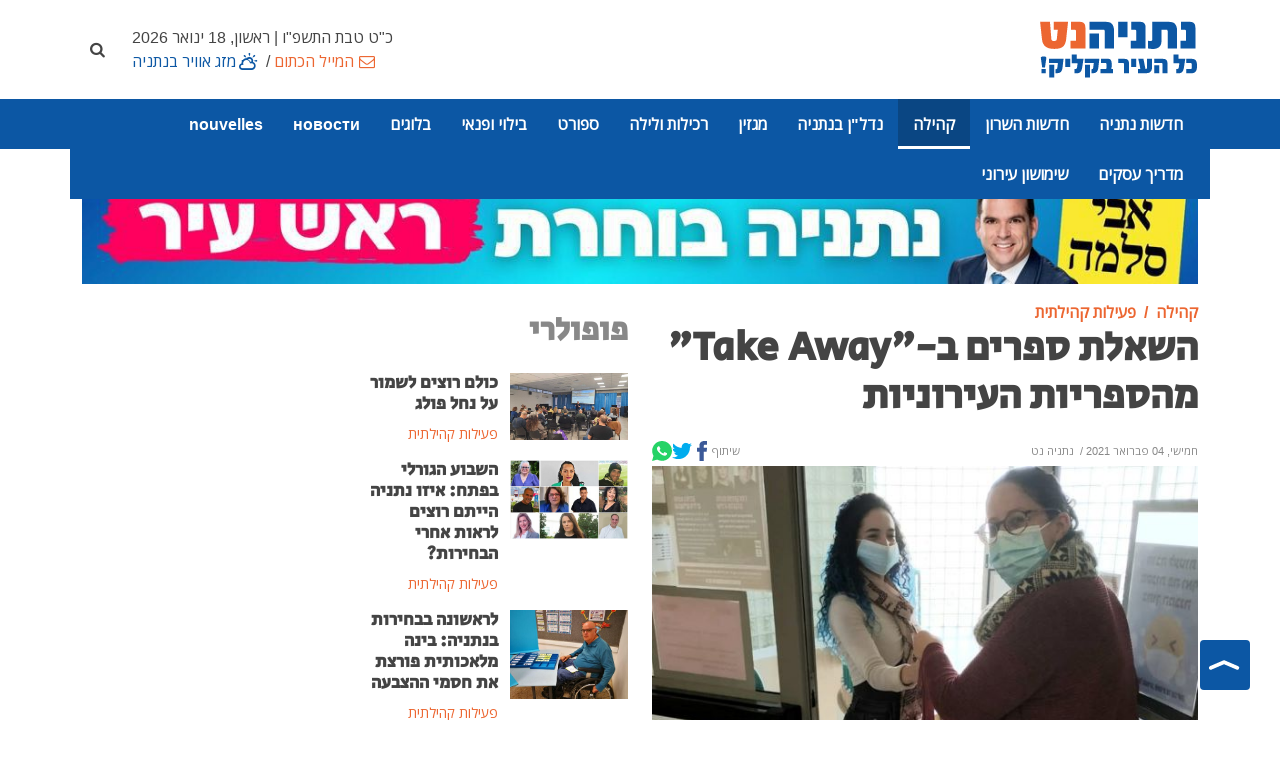

--- FILE ---
content_type: text/html; charset=utf-8
request_url: https://www.netanyanet.co.il/community/%D7%A4%D7%A2%D7%99%D7%9C%D7%95%D7%AA-%D7%A7%D7%94%D7%99%D7%9C%D7%AA%D7%99%D7%AA/8464-%D7%A1%D7%A4%D7%A8%D7%99%D7%9D-%D7%91%D7%98%D7%99%D7%99%D7%A7-%D7%90%D7%95%D7%95%D7%99
body_size: 15693
content:


<!DOCTYPE html>
<html lang="he-il" dir="rtl">

<head>
		
	<meta name="web_developer" content="Oren Wassersprung, https://www.joomla-israel.co.il">
	<meta name="theme-color" content="#2d327b" />
    
    <meta name="apple-mobile-web-app-capable" content="yes">
    <meta name="mobile-web-app-capable" content="yes">

    <meta name="apple-mobile-web-app-title" content="Add to Home">
    <meta name="application-name" content="נתניהנט - כל העיר בקליק אחד!"/>
	<meta name="viewport" content="width=device-width, initial-scale=1,  maximum-scale=2, user-scalable=yes" />
<!--[if lt IE 9]>
		<script src="http://css3-mediaqueries-js.googlecode.com/svn/trunk/css3-mediaqueries.js"></script>
	<![endif]-->
	
	<link rel="apple-touch-icon" sizes="180x180" href="/templates/joomla-israel/images/favicons/apple-touch-icon.png">
	<link rel="shortcut icon" href="/templates/joomla-israel/images/favicons/favicon.ico" type="image/x-icon" sizes="16x16">
	<link rel="icon" type="image/png" sizes="16x16" href="/templates/joomla-israel/images/favicons/favicon-16x16.png">
	<link rel="manifest" href="/templates/joomla-israel/manifest.json">

	<link rel="dns-prefetch" href="https://www.googletagmanager.com/" >
	
	    
	
		
	
	
	
     
	
<meta charset="utf-8" />
	<base href="https://www.netanyanet.co.il/community/%D7%A4%D7%A2%D7%99%D7%9C%D7%95%D7%AA-%D7%A7%D7%94%D7%99%D7%9C%D7%AA%D7%99%D7%AA/8464-%D7%A1%D7%A4%D7%A8%D7%99%D7%9D-%D7%91%D7%98%D7%99%D7%99%D7%A7-%D7%90%D7%95%D7%95%D7%99" />
	<meta property="og:description" content="השאלת ספרים ב-Take Away מהספריות העירוניות. תושבי העיר יכולים להזמין ספרים בטייק אווי. פעילות קהילתית בנתניה והסביבה. חדשות ומבזקים באתר נתניה נט" />
	<meta property="og:title" content="השאלת ספרים ב-&amp;quot;Take Away&amp;quot; מהספריות העירוניות" />
	<meta property="og:image" content="https://www.netanyanet.co.il/images/newsnew/sifria.jpg" />
	<meta property="og:image:width" content="400" />
	<meta property="og:image:height" content="300" />
	<meta property="og:locale" content="he_IL" />
	<meta property="og:type" content="article" />
	<meta property="og:url" content="https://www.netanyanet.co.il/community/%D7%A4%D7%A2%D7%99%D7%9C%D7%95%D7%AA-%D7%A7%D7%94%D7%99%D7%9C%D7%AA%D7%99%D7%AA/8464-%D7%A1%D7%A4%D7%A8%D7%99%D7%9D-%D7%91%D7%98%D7%99%D7%99%D7%A7-%D7%90%D7%95%D7%95%D7%99" />
	<meta name="description" content="השאלת ספרים ב-Take Away מהספריות העירוניות. תושבי העיר יכולים להזמין ספרים בטייק אווי. פעילות קהילתית בנתניה והסביבה. חדשות ומבזקים באתר נתניה נט" />
	<title>השאלת ספרים ב-&quot;Take Away&quot; מהספריות העירוניות</title>
	<link href="/templates/joomla-israel/favicon.ico" rel="shortcut icon" type="image/vnd.microsoft.icon" />
	<link href="/templates/joomla-israel//css/bootstrap.rtl.min.css" rel="stylesheet" />
	<link href="/templates/joomla-israel/css/style.css?ver=12-09-22ab" rel="stylesheet" />
	<link href="/templates/joomla-israel/css/fontello.css?ver=12-09-22ab" rel="stylesheet" />
	<link href="/templates/joomla-israel/css/custom.css?ver=12-09-22ab" rel="stylesheet" />
	<style>

	:root{
	--brand-color:#0c57a4;
 	--dark-brand-color:#ec6631;
 	--border-radius-general:0px;
	--menu_text_color:#ffffff;
	--footer_bg_color:#0c57a4;
	--footer_text_color:#ffffff;
	

	}
	
                #footer *:not(i) {color: var(--footer_text_color);}
                #footer {background-color: var(--footer_bg_color);}
				
                
	</style>
	<script src="/templates/joomla-israel/js/jquery-3.6.0.min.js"></script>
	<script>

	
     jQuery.event.special.touchstart = {
  setup: function( _, ns, handle ){
    if ( ns.includes("noPreventDefault") ) {
      this.addEventListener("touchstart", handle, { passive: false });
    } else {
      this.addEventListener("touchstart", handle, { passive: true });
    }
  }
};
    
	</script>

	
	

	


</head>
<body class=" stretched sticky-responsive-menu no-transition article   itemid_811  rmid_1 rtl">

	
	<ul class="skip_helpers">
		<li>
			<a href="#content_anchor" id="skip_to_content" tabindex="0">SKIP_TO_MAIN_CONTENT</a>
		</li>
		<li>
			<a href="#primary_menu_anchor" >Skip to Main Navigation</a>
		</li>
	</ul>

	

	
				
<div id="system-message-container">
	
	</div>


<div id="wrapper" class="clearfix"> 
	
	        <div id="top-bar" style="background-color: #ffffff;  " >
                <div style="height: 100%;" class=" container mobile-max-width                  clearfix">
                    <div class=" d-flex align-items-center justify-content-between">
                            
						<div id="logo" class="col-md-4" >
							<a href="https://www.netanyanet.co.il/" >
								<img src="https://www.netanyanet.co.il/images/layout_images/netanyanet-logo.svg" alt="נתניהנט - כל העיר בקליק אחד! logo" width="300" height="300" >
						   </a>						
						</div>
						
                    <div class="col d-flex flex-column align-items-end">
						
							<div class="header_date d-none d-lg-block">
                            &nbsp;&nbsp;&nbsp;כ"ט טבת התשפ"ו | ראשון, 18 ינואר 2026							</div>
						
                           
                            
                            								<div id="topbar-menu">
									



<a class="text_dark-brand-color icon-mail py-1 text-center" href="/המייל-הכתום" >המייל הכתום</a><span class="a-menu-seperator"> / </span><a class=" text_brand-color icon-cloud-sun py-1 text-center" href="/מזג-אוויר-בנתניה" >מזג אוויר בנתניה</a> 


								</div>
                            
                            	
                            						</div>
                        								<div id="top-search">
									<a href="#" title="חיפוש - הקישו מילה ולחצו ENTER ..."  id="top-search-trigger"><i class="icon-search"><span class="d-none">חיפוש</span></i><i class="icon-cancel text-white"></i></a>
	<form action="/community/פעילות-קהילתית" method="post" class="form-search" role="search">

		<input name="searchword" id="searchword" aria-label="חיפוש"  class="form-control" type="text" maxlength="200" value="" placeholder="הקישו מילה ולחצו ENTER ..." />
		<input aria-hidden="true" type="hidden" name="task" value="search" />

		<input aria-hidden="true" type="hidden" name="option" value="com_search" />

		<input aria-hidden="true" type="hidden" name="Itemid" value="811" />

	</form>




								</div>
									
                    </div>
                </div>
            </div>
		
	
	
     <style>
         :root {
             --mainbarBG:#0c57a4;
             --mainbarBG_second:#ec6631;

         }
          #header, #header-wrap > .container {background-color: var(--mainbarBG);} 
          #header.sticky-header #header-wrap > .container,
          #header.sticky-header #header-wrap,
		 #header.responsive-sticky-header #header-wrap,
		 #header.sticky-header #header-wrap #logo,
		 #header.responsive-sticky-header #header-wrap #logo
		 {background-color:var(--mainbarBG_second);  } 
        </style>
	<header id="header"  class="    "  data-sticky-class="not-dark" >
        
   
		<div id="header-wrap" >
			<div class="container   d-lg-flex justify-content-start align-items-center">
				<div id="primary-menu-trigger"><span class="icon-menu" title="main menu"></span></div>
                     <div id="logo-sticky"  >
                        <a href="https://www.netanyanet.co.il/">
                        <img src="https://www.netanyanet.co.il/images/layout_images/netanyanet-sticky-logo.svg" alt="נתניהנט - כל העיר בקליק אחד! logo" width="300" height="300" ></a>						
                    </div> 
				<a name="primary_menu_anchor" class="accessibility">Navigation</a>
				<nav id="primary-menu" role="navigation"  tabindex="-1">	
                       
					<ul class="" style="list-style: none;">
<li class="item-573 deeper parent" id="mb_573"><a href="/חדשות-נתניה" >חדשות נתניה</a><ul class="nav-child unstyled "><li class="item-579" id="mb_579"><a href="/חדשות-נתניה/חדשות-מקומיות" >חדשות מקומיות</a></li><li class="item-1071" id="mb_1071"><a href="/חדשות-נתניה/מבזקים" >מבזקים</a></li></ul></li><li class="item-1070" id="mb_1070"><a href="/חדשות-השרון" class="hide_in_footer">חדשות השרון</a></li><li class="item-809 active deeper parent" id="mb_809"><a href="/community" >קהילה</a><ul class="nav-child unstyled "><li class="item-652" id="mb_652"><a href="/community/בריאות" >בריאות</a></li><li class="item-811 current active" id="mb_811"><a href="/community/פעילות-קהילתית" >פעילות קהילתית</a></li><li class="item-812" id="mb_812"><a href="/community/חינוך-ומצויינות" >חינוך ומצוינות</a></li></ul></li><li class="item-898 deeper parent" id="mb_898"><a href="/nadlan" >נדל&quot;ן בנתניה</a><ul class="nav-child unstyled "><li class="item-917" id="mb_917"><a href="/nadlan/חדשות-נדל-ן" >חדשות נדל&quot;ן</a></li><li class="item-1068" id="mb_1068"><a href="/nadlan/פרויקטים-חדשים-בנתניה" >פרויקטים חדשים בנתניה</a></li></ul></li><li class="item-757 deeper parent" id="mb_757"><a href="/magazine" >מגזין</a><ul class="nav-child unstyled "><li class="item-686" id="mb_686"><a href="/magazine/סגנון-חיים" >עיצוב וסטייל</a></li><li class="item-732" id="mb_732"><a href="/magazine/אנשים-בנתניה" >אנשים</a></li><li class="item-758" id="mb_758"><a href="/magazine/אוכל" >אוכל ומתכונים</a></li></ul></li><li class="item-907 deeper parent" id="mb_907"><a href="/rechilut" >רכילות ולילה</a><ul class="nav-child unstyled "><li class="item-670" id="mb_670"><a href="/rechilut/gossip" >רכילות</a></li><li class="item-901" id="mb_901"><a href="/rechilut/מקומות-בילוי" >מקומות בילוי</a></li></ul></li><li class="item-574 deeper parent" id="mb_574"><a href="/ספורט-נתניה" >ספורט</a><ul class="nav-child unstyled "><li class="item-746" id="mb_746"><a href="/ספורט-נתניה/חדשות-ספורט" >חדשות ספורט</a></li><li class="item-744" id="mb_744"><a href="/ספורט-נתניה/ספורט-נוער" >ספורט נוער</a></li><li class="item-869" id="mb_869"><a href="/ספורט-נתניה/מכבי-נתניה" >מכבי נתניה</a></li></ul></li><li class="item-580 deeper parent" id="mb_580"><a href="/פנאי-נתניה" >בילוי ופנאי</a><ul class="nav-child unstyled "><li class="item-587 deeper parent" id="mb_587"><a href="/פנאי-נתניה/הצגות-ואירועים" >הצגות ואירועים</a><ul class="nav-child unstyled "><li class="item-903" id="mb_903"><a href="/פנאי-נתניה/הצגות-ואירועים/הצגות" >הצגות ומופעים</a></li><li class="item-904" id="mb_904"><a href="/פנאי-נתניה/הצגות-ואירועים/אירועים" >אירועים בעיר</a></li><li class="item-690" id="mb_690"><a href="/פנאי-נתניה/הצגות-ואירועים/מוזיקה-נתניה" >מוזיקה והופעות</a></li></ul></li><li class="item-589 deeper parent" id="mb_589"><a href="/פנאי-נתניה/ילדים" >תרבות לילדים</a><ul class="nav-child unstyled "><li class="item-691" id="mb_691"><a href="/פנאי-נתניה/ילדים/הצגות-ילדים" >הצגות ילדים</a></li><li class="item-692" id="mb_692"><a href="/פנאי-נתניה/ילדים/פעילויות-לילדים" >פעילויות לילדים</a></li></ul></li><li class="item-581 deeper parent" id="mb_581"><a href="/פנאי-נתניה/מסעדות-בנתניה" >מסעדות בנתניה</a><ul class="nav-child unstyled "><li class="item-631" id="mb_631"><a href="/פנאי-נתניה/מסעדות-בנתניה/בתי-קפה-בנתניה" >בתי קפה בנתניה</a></li><li class="item-636" id="mb_636"><a href="/פנאי-נתניה/מסעדות-בנתניה/חלביות-בנתניה" >מסעדות חלביות בנתניה</a></li><li class="item-632" id="mb_632"><a href="/פנאי-נתניה/מסעדות-בנתניה/פיצריות-בנתניה" >פיצריות בנתניה</a></li><li class="item-640" id="mb_640"><a href="/פנאי-נתניה/מסעדות-בנתניה/מסעדות-בשרים-בנתניה" >מסעדות בשר בנתניה</a></li><li class="item-638" id="mb_638"><a href="/פנאי-נתניה/מסעדות-בנתניה/מסעדות-דגים-בנתניה" >מסעדות דגים בנתניה</a></li><li class="item-637" id="mb_637"><a href="/פנאי-נתניה/מסעדות-בנתניה/מסעדות-אוכל-אסייתי" >מסעדות אסייתיות בנתניה</a></li><li class="item-635" id="mb_635"><a href="/פנאי-נתניה/מסעדות-בנתניה/אוכל-רחוב-בנתניה" >אוכל רחוב בנתניה</a></li><li class="item-641" id="mb_641"><a href="/פנאי-נתניה/מסעדות-בנתניה/גלידריות-בנתניה" >גלידריות בנתניה</a></li><li class="item-633" id="mb_633"><a href="/פנאי-נתניה/מסעדות-בנתניה/מסעדות-איטלקיות-בנתניה" >מסעדות איטלקיות בנתניה</a></li><li class="item-634" id="mb_634"><a href="/פנאי-נתניה/מסעדות-בנתניה/מסעדות-מזרחיות" >מסעדות מזרחיות בנתניה</a></li></ul></li><li class="item-662 deeper parent" id="mb_662"><a href="/פנאי-נתניה/תיירות" >תיירות בנתניה</a><ul class="nav-child unstyled "><li class="item-674" id="mb_674"><a href="/פנאי-נתניה/תיירות/טיילות-ומדרחובים-בנתניה" >טיילות ומדרחובים</a></li><li class="item-673" id="mb_673"><a href="/פנאי-נתניה/תיירות/מסלולי-טיולים" >מסלולי טיולים בנתניה</a></li><li class="item-676" id="mb_676"><a href="/פנאי-נתניה/תיירות/חופי-הים-של-נתניה" >חופי הים של נתניה</a></li><li class="item-672" id="mb_672"><a href="/פנאי-נתניה/תיירות/בילוי-ספורטיבי" >בילוי ספורטיבי</a></li><li class="item-675" id="mb_675"><a href="/פנאי-נתניה/תיירות/פארקים" >שמורות טבע ופארקים</a></li><li class="item-585" id="mb_585"><a href="/פנאי-נתניה/תיירות/בתי-מלון-בנתניה" >בתי מלון בנתניה</a></li></ul></li><li class="item-689" id="mb_689"><a href="/פנאי-נתניה/תערוכות-ומוזיאונים" >תערוכות ומוזיאונים</a></li></ul></li><li class="item-607 deeper parent" id="mb_607"><a href="/בלוגים" >בלוגים</a><ul class="nav-child unstyled "><li class="item-650" id="mb_650"><a href="/בלוגים/דעה-אישית" >דעה אישית</a></li><li class="item-770" id="mb_770"><a href="/בלוגים/הנקודה-היהודית" >יהדות</a></li><li class="item-974" id="mb_974"><a href="/בלוגים/הפינה-המשפטית" >הפינה המשפטית</a></li></ul></li><li class="item-1076" id="mb_1076"><a href="/новости" class="hide_in_footer">новости</a></li><li class="item-1077" id="mb_1077"><a href="/нnouvelles" class="hide_in_footer">nouvelles</a></li><li class="item-501 deeper parent" id="mb_501"><a href="/עסקים-נתניה" >מדריך עסקים</a><ul class="nav-child unstyled "><li class="item-543" id="mb_543"><a href="/עסקים-נתניה/בעלי-מקצוע-בנתניה" >בעלי מקצוע בנתניה</a></li><li class="item-544" id="mb_544"><a href="/עסקים-נתניה/רכב-בנתניה" >רכב בנתניה</a></li><li class="item-545" id="mb_545"><a href="/עסקים-נתניה/שרותים" >שרותים מקצועיים בנתניה</a></li><li class="item-548" id="mb_548"><a href="/עסקים-נתניה/טיפוח-בריאות-נתניה" >טיפוח ובריאות בנתניה</a></li><li class="item-549" id="mb_549"><a href="/עסקים-נתניה/ילדים-ותינוקות" >ילדים ותינוקות בנתניה</a></li><li class="item-553" id="mb_553"><a href="/עסקים-נתניה/כושר-וספורט-בנתניה" >כושר וספורט בנתניה</a></li><li class="item-558" id="mb_558"><a href="/עסקים-נתניה/עורכי-דין-בנתניה" >עורכי דין בנתניה</a></li><li class="item-560" id="mb_560"><a href="/עסקים-נתניה/לימודים-וקורסים" >לימודים וקורסים בנתניה</a></li><li class="item-561" id="mb_561"><a href="/עסקים-נתניה/חנויות-חברות-בנתניה" >חנויות וחברות בנתניה</a></li><li class="item-546" id="mb_546"><a href="/עסקים-נתניה/לבית-ולגן" >לבית ולגן בנתניה</a></li><li class="item-559" id="mb_559"><a href="/עסקים-נתניה/מחשבים-אינטרנט-בנתניה" >מחשבים ואינטרנט בנתניה</a></li><li class="item-562" id="mb_562"><a href="/עסקים-נתניה/אירועים-ושמחות-בנתניה" >הפקת אירועים בנתניה</a></li><li class="item-915" id="mb_915"><a href="/עסקים-נתניה/submit-biz" class="icon-book-open  bg_dark-brand-color">הוסף עסק </a></li></ul></li><li class="item-649 deeper parent" id="mb_649"><a href="/municipal-info" >שימושון עירוני</a><ul class="nav-child unstyled "><li class="item-863" id="mb_863"><a href="/municipal-info/תשלומים-ומוקדי-שרות" >תשלומים ומוקדי שרות</a></li><li class="item-854" id="mb_854"><a href="/municipal-info/דואר-בנתניה" >סניפי דואר בנתניה</a></li><li class="item-852" id="mb_852"><a href="/municipal-info/emergency-phones" >רשימת טלפונים חיוניים</a></li><li class="item-855" id="mb_855"><a href="/municipal-info/משרדי-ממשלה-בנתניה" >משרדי ממשלה בנתניה</a></li><li class="item-851" id="mb_851"><a href="/municipal-info/banks" >בנקים בנתניה</a></li><li class="item-891" id="mb_891"><a href="/municipal-info/shabat-time" >זמני כניסת שבת</a></li><li class="item-853" id="mb_853"><a href="/municipal-info/בית-מרקחת-תורן" >בית מרקחת תורן בנתניה</a></li><li class="item-856" id="mb_856"><a href="/municipal-info/קופות-חולים-בנתניה" >קופות חולים בנתניה</a></li><li class="item-858" id="mb_858"><a href="/municipal-info/בתי-חולים" >בתי חולים באזור נתניה</a></li><li class="item-859" id="mb_859"><a href="/municipal-info/תחבורה-ציבורית" >תחבורה ציבורית בנתניה</a></li><li class="item-860" id="mb_860"><a href="/municipal-info/עמותות-וארגונים" >עמותות וארגונים בנתניה</a></li><li class="item-857" id="mb_857"><a href="/municipal-info/בתי-כנסת-בנתניה" >בתי כנסת בנתניה</a></li><li class="item-861" id="mb_861"><a href="/municipal-info/בתי-ספר-בנתניה" title="בתי ספר בנתניה, רשימת בתי ספר בנתניה - נתניה נט">בתי ספר בנתניה</a></li><li class="item-862" id="mb_862"><a href="/municipal-info/מתנסים-בנתניה" >מתנסים בנתניה</a></li><li class="item-864" id="mb_864"><a href="/municipal-info/מפת-העיר-נתניה" >מפת העיר נתניה</a></li><li class="item-865" id="mb_865"><a href="/municipal-info/שכונות-בנתניה" >שכונות בנתניה</a></li></ul></li></ul>

				</nav>
              	
			</div>
		</div>
	</header>	
	<div class="clear"></div>
	<!-- internal page -->	<a name="content_anchor" class="accessibility" tabindex="-1">Main Content</a>
		
			<!-- tmpl = default -->



	
	
	<div id="content" role="main" >
		<div class="content-wrap ">
             <div class="container">
				 
				

		
		
			


	







	<div class="container banneritem mt-4 ads_by_netanyaNET default_sky_scaraper ">
		<span style="position: absolute;
    font-size: 60%;
    padding: 2px 5px; background-color: rgba(255,255,255,0.5);">פרסומת</span>
																																																																			<a
							href="/component/banners/click/125" target="_blank" rel="noopener noreferrer"
							title="באנר עליון במדור קהילה אבי סלמה במקום מכללה">
							<img style="width: 100%; height: auto;"
								src="https://www.netanyanet.co.il/images/banners/aviibig.jpg"
								alt="באנר עליון במדור קהילה אבי סלמה במקום מכללה"
								 width="500"								 height="400"							/>
						</a>
												
						</div>
	

				 
				 
				 
				 
			 

				
				<div class="row">
					<div class="col-lg-6 col-md-8">
						  <div class="page_header mb-3 ">
							  <div class="row">
							  							
								  
								<div class="col">  
							  							 
									

 
<ul class="breadcrumb m-0 pt-3 " itemscope itemtype="https://schema.org/BreadcrumbList" role="list" aria-label="Breadcrumbs">
				
	

	<li class="breadcrumb-item" itemprop="itemListElement" role="listitem" itemscope itemtype="https://schema.org/ListItem"><a href="/community" itemprop="item" ><span itemprop="name">קהילה</span></a><meta itemprop="position" content="0" /></li><li class="breadcrumb-item" itemprop="itemListElement" role="listitem" itemscope itemtype="https://schema.org/ListItem"><a href="/community/פעילות-קהילתית" itemprop="item" ><span itemprop="name">פעילות קהילתית</span></a><meta itemprop="position" content="1" /></li>	
	 
</ul>	
								 									<h1 class="long_title mb-0">השאלת ספרים ב-&quot;Take Away&quot; מהספריות העירוניות</h1>
								  </div>
							  </div>
							 </div>           
                        
													<div class="entry-meta d-flex align-items-center justify-content-between">
								<div class="d-flex">
																	<span>
										חמישי, 04 פברואר 2021									</span>
																
																<span>&nbsp;/&nbsp;
									
<meta itemprop="author" itemscope itemtype="http://schema.org/Person" />
					נתניה נט									</span> 
																</div>
								

																
								
								
								
								
								
									<i id="share" class="icon-share p-2 d-block d-lg-none"> שיתוף</i>
								
								<span class=" align-items-center d-none d-lg-flex">
									<span>שיתוף</span>
									
									
									<a href="https://www.facebook.com/sharer/sharer.php?u=https%3A%2F%2Fwww.netanyanet.co.il%2Fcommunity%2F%25D7%25A4%25D7%25A2%25D7%2599%25D7%259C%25D7%2595%25D7%25AA-%25D7%25A7%25D7%2594%25D7%2599%25D7%259C%25D7%25AA%25D7%2599%25D7%25AA%2F8464-%25D7%25A1%25D7%25A4%25D7%25A8%25D7%2599%25D7%259D-%25D7%2591%25D7%2598%25D7%2599%25D7%2599%25D7%25A7-%25D7%2590%25D7%2595%25D7%2595%25D7%2599" target="_blank" class="m-0 social-icon si-small  d-flex justify-content-center align-items-center" title="Facebook">
										<svg style="height: 20px;width: 20px;fill:#3b5998;" viewBox="0 0 15.15 30"><path class="cls-1" d="M.48,15.98H3.77v13.54c0,.27,.22,.48,.48,.48h5.58c.27,0,.48-.22,.48-.48v-13.47h3.78c.25,0,.45-.18,.48-.43l.57-4.98c.02-.14-.03-.27-.12-.38-.09-.1-.22-.16-.36-.16h-4.35v-3.12c0-.94,.51-1.42,1.51-1.42h2.85c.27,0,.48-.22,.48-.48V.49C15.15,.22,14.94,0,14.67,0h-3.92s-.09,0-.18,0c-.68,0-3.05,.13-4.92,1.85-2.07,1.91-1.78,4.19-1.71,4.58v3.65H.48c-.27,0-.48,.22-.48,.48v4.92c0,.27,.22,.48,.48,.48Z"/></svg></a>
									
									<a href="https://twitter.com/share?url=https%3A%2F%2Fwww.netanyanet.co.il%2Fcommunity%2F%25D7%25A4%25D7%25A2%25D7%2599%25D7%259C%25D7%2595%25D7%25AA-%25D7%25A7%25D7%2594%25D7%2599%25D7%259C%25D7%25AA%25D7%2599%25D7%25AA%2F8464-%25D7%25A1%25D7%25A4%25D7%25A8%25D7%2599%25D7%259D-%25D7%2591%25D7%2598%25D7%2599%25D7%2599%25D7%25A7-%25D7%2590%25D7%2595%25D7%2595%25D7%2599" target="_blank" class="m-0 social-icon si-small d-flex justify-content-center align-items-center" title="Twitter">
										<svg style="height: 20px;width: 20px; fill:#00acee;" viewBox="0 0 30 24.38"><path class="cls-1" d="M30,2.89c-1.1,.49-2.29,.82-3.53,.97,1.27-.76,2.25-1.97,2.71-3.41-1.19,.71-2.51,1.22-3.91,1.49-1.12-1.2-2.72-1.94-4.49-1.94-3.97,0-6.89,3.71-6,7.56-5.11-.26-9.65-2.71-12.69-6.43C.48,3.89,1.25,7.51,3.99,9.34c-1.01-.03-1.96-.31-2.79-.77-.07,2.85,1.98,5.52,4.94,6.11-.87,.23-1.82,.29-2.78,.1,.78,2.44,3.06,4.22,5.75,4.27-2.59,2.03-5.85,2.93-9.11,2.55,2.72,1.75,5.96,2.77,9.44,2.77,11.43,0,17.88-9.65,17.49-18.31,1.2-.87,2.25-1.95,3.07-3.19Z"/></svg></a>
									
									<a href="whatsapp://send?text=https%3A%2F%2Fwww.netanyanet.co.il%2Fcommunity%2F%25D7%25A4%25D7%25A2%25D7%2599%25D7%259C%25D7%2595%25D7%25AA-%25D7%25A7%25D7%2594%25D7%2599%25D7%259C%25D7%25AA%25D7%2599%25D7%25AA%2F8464-%25D7%25A1%25D7%25A4%25D7%25A8%25D7%2599%25D7%259D-%25D7%2591%25D7%2598%25D7%2599%25D7%2599%25D7%25A7-%25D7%2590%25D7%2595%25D7%2595%25D7%2599" class="m-0 social-icon si-small  d-flex justify-content-center align-items-center" target="_blank" title="WhatsApp">
									<svg style="height: 20px;  width: 20px;fill:#25d366;" viewBox="0 0 30 30.14"><path class="cls-1" d="M25.63,4.38C22.81,1.56,19.06,0,15.06,0,6.83,0,.13,6.7,.13,14.94c0,2.63,.69,5.2,1.99,7.47L0,30.14l7.92-2.08c2.18,1.19,4.64,1.82,7.14,1.82h0s0,0,0,0c8.23,0,14.93-6.7,14.94-14.94,0-3.99-1.55-7.74-4.37-10.57ZM9,15.48c-.19-.25-1.52-2.02-1.52-3.86s.96-2.74,1.31-3.11,.75-.47,1-.47,.5,0,.72,.01c.23,.01,.54-.09,.84,.64,.31,.75,1.06,2.58,1.15,2.77,.09,.19,.16,.4,.03,.65-.12,.25-.19,.4-.37,.62s-.39,.49-.56,.65c-.19,.19-.38,.39-.16,.76,.22,.37,.97,1.6,2.08,2.59,1.43,1.27,2.63,1.67,3,1.85,.37,.19,.59,.16,.81-.09s.93-1.09,1.18-1.46c.25-.37,.5-.31,.84-.19,.34,.12,2.18,1.03,2.55,1.21,.37,.19,.62,.28,.72,.44,.09,.16,.09,.9-.22,1.77s-1.8,1.67-2.52,1.77c-.64,.1-1.46,.14-2.35-.15-.54-.17-1.24-.4-2.13-.79-3.74-1.62-6.19-5.39-6.38-5.64Z"/></svg>
									</a>

									
								</span>
									
									
									
								
								
							</div>
						 
                
			
				
	
				
					
						

				                    <img class="d-block image_intro "   title="השאלת ספרים ב-&quot;Take Away&quot; מהספריות העירוניות" src="/images/newsnew/sifria.jpg" alt="החלפת ספרים בטייק אווי  השאלת ספרים ב-&quot;Take Away&quot; מהספריות העירוניות" width="630" height="450"  />
						
						 
						<small class="caption">החלפת ספרים בטייק אווי </small>
																	
				
				<div class="item_content pt-3 ">
                    <p><span style="font-size: 12pt; color: #808080;"><strong>לראשונה בנתניה - תושבי העיר יכולים להזמין ספרים ב-"טייק אוויי" ולשאול ספרים דיגיטליים באופן מקוון&nbsp;</strong></span>&nbsp;</p>
                    
                    

<p class="img_caption"  dir="rtl">החלפת ספרים בטייק אווי&nbsp;</p>
<p>רשת הספריות העירוניות בנתניה יצאו בשירות חדש למנויים קיימים ומצטרפים חדשים, השאלת ספרים במתכונת "טייק אווי" בכל אחת מחמשת הספריות העירוניות בעיר. ההזמנה מתבצעת באופן מקוון או טלפונית, עם סיום הטיפול בהזמנה צוות הספריות יצור עם הלקוח קשר לתיאום מועד ההגעה לאיסוף עצמי והחזרת ספרים שנשארו עוד מתקופות הסגר. לאזרחים הוותיקים המתקשים להגיע פיזית, צוות מתנדבים יסייע בשינוע הזמנות ישירות לבתים.</p>
<p>כחלק מעידוד תרבות הקריאה בימים אלה מושק קמפיין "מינוי חינם לכל תושב" במסגרתו יוכלו תושבים להצטרף כמנויים חדשים ברשת הספריות העירוניות ללא עלות ולשאול עד שלושה ספרים בחודש. המנויים הקיימים והמצטרפים החדשים יוכלו ליהנות מעיצוב חדשני לכרטיסי הקורא שאוירו במיוחד על ידי שני אמנים צעירים תושבי העיר, ענת רז ואלירן מלכה.</p>
<p>מיכל מל, מנהלת רשת הספריות העירוניות הדגישה "יכולת הקריאה היא מיומנות יסוד הכרחית לרכישת השכלה וערכים תרבותיים-חברתיים, וככזאת נתפשת כמכרעת לגבי הצלחה עתידית שלנו ושל ילדנו. מנויה וותיקה שהצטרפה לשירותי הטייק האווי, היא לא אחרת מראש העיר, מרים פיירברג-איכר: "אני מזמינה את הציבור הרחב להצטרף עוד היום ללא עלות כמנויים ברשת הספריות בנתניה וליהנות מספרים טובים ואיכותיים במרחק הליכה מהבית".</p>
<p>מלבד השאלת ספרים, יתקיימו שעות סיפור לילדים עם מיטב מספרי הסיפורים מידי יום שני בשעה 17:30 ללא עלות, סדנאות כתיבה וספוקן וורד בזום עם סופרים ומשוררים מובילים ביניהם רוני סומק ונאוה מקמל-עתיר, ומידי יום ראשון מופעי תרבות וכיתות אמן איכותיים עם אמנים, יוצרים וסופרים מהשורה הראשונה שצולמו במיוחד בין מדפי הספרים במדיה טק העיר, בינהם: לאה שבת, מירי מסיקה, עילי בוטנר וילדי החוץ, דני סנדרסון ועוד רבים וטובים. המופעים יהיו פתוחים לצפייה בערוץ היוטיוב של הספרייה,</p>
<p>כרטיסים ולינקים ישירים באתר רשת הספריות העירוניות.</p>
<p>&nbsp;</p>                    
                                            
                    
               </div>
 
				<!-- mod_outbrain/default --><div class="OUTBRAIN" data-src="https://netanyanet.co.il/" data-widget-id="HPC_5" data-module-id="mod_1232">&nbsp;</div>

<div class="ads_by_netanyaNET default my-4">

<div class="bannergroup">


</div>
</div>	
							
				
		
				
				
											 
						
						
						
						
					
						
										
				</div>						
					<div class="sidebar col-lg-3 col-md-4">
						

<div class="ads_by_netanyaNET default my-4">

<div class="bannergroup">


</div>
</div>

<div class="ads_by_netanyaNET default my-4">

<div class="bannergroup">


</div>
</div>						
						<!-- mod_articles_category/sidebar.php--><div class="my-4">
	
    <div class="module_header row">
        <h3>		פופולרי		</h3>        
		    </div>
    
    

<div class="row mb-2 pb-2  ">
	<div class="col-6">
		
				<a href="/community/פעילות-קהילתית/16566-לשמור-נחל-פולג" title="כולם רוצים לשמור על נחל פולג" style="position: relative;">

			
				
                <img src="/images/community/thumbs/thumb_nahal.jpg" alt="" class="sidebar_img " loading="lazy" width="200"  height="200"/>
        
        </a>
    </div>
	<div class="col-6 ps-0">
	<h4>        
				<a class="" href="/community/פעילות-קהילתית/16566-לשמור-נחל-פולג"> כולם רוצים לשמור על נחל פולג </a>
		
	</h4>
        
       
        
                <small class="text_dark-brand-color d-block meta">
                        <span class="cube">פעילות קהילתית</span>        </small>
                
        	
			</div></div>

<div class="row mb-2 pb-2  ">
	<div class="col-6">
		
				<a href="/community/פעילות-קהילתית/16600-נתניה-אחרי-בחירות" title="השבוע הגורלי בפתח: איזו נתניה הייתם רוצים לראות אחרי הבחירות?" style="position: relative;">

			
				
                <img src="/images/community/thumbs/thumb_peilim26.jpg" alt="" class="sidebar_img " loading="lazy" width="200"  height="200"/>
        
        </a>
    </div>
	<div class="col-6 ps-0">
	<h4>        
				<a class="" href="/community/פעילות-קהילתית/16600-נתניה-אחרי-בחירות"> השבוע הגורלי בפתח: איזו נתניה הייתם רוצים לראות אחרי הבחירות? </a>
		
	</h4>
        
       
        
                <small class="text_dark-brand-color d-block meta">
                        <span class="cube">פעילות קהילתית</span>        </small>
                
        	
			</div></div>

<div class="row mb-2 pb-2  ">
	<div class="col-6">
		
				<a href="/community/פעילות-קהילתית/16588-נגישות-בבחירות" title="לראשונה בבחירות בנתניה: בינה מלאכותית פורצת את חסמי ההצבעה" style="position: relative;">

			
				
                <img src="/images/community/thumbs/thumb_negishut.jpg" alt="" class="sidebar_img " loading="lazy" width="200"  height="200"/>
        
        </a>
    </div>
	<div class="col-6 ps-0">
	<h4>        
				<a class="" href="/community/פעילות-קהילתית/16588-נגישות-בבחירות"> לראשונה בבחירות בנתניה: בינה מלאכותית פורצת את חסמי ההצבעה </a>
		
	</h4>
        
       
        
                <small class="text_dark-brand-color d-block meta">
                        <span class="cube">פעילות קהילתית</span>        </small>
                
        	
			</div></div>
</div>
						


	<ins class="adsbygoogle" style="display: block;" data-ad-client="ca-pub-7363807943492332" data-ad-slot="5360268629" data-ad-format="auto" data-full-width-responsive="true"></ins>
<script type="text/javascript">(adsbygoogle = window.adsbygoogle || []).push({});</script>

												<!-- mod_outbrain/default --><div class="OUTBRAIN" data-src="https://netanyanet.co.il/" data-widget-id="GS_6" data-module-id="mod_1202">&nbsp;</div>
						
					</div>
				 
				<div class="sidebar col-lg-3 d-lg-block">
						<div class="outbrain_sidebar">
							<!-- mod_outbrain/default --><div class="OUTBRAIN" data-src="https://netanyanet.co.il/" data-widget-id="GS_6" data-module-id="mod_1202">&nbsp;</div>						</div>
				</div>
		
			</div>	
		
</div>
</div>

		<script type="application/ld+json">
    {
      "@context": "https://schema.org",
      "@type": "NewsArticle",
      "headline": "השאלת ספרים ב-&quot;Take Away&quot; מהספריות העירוניות",
	  	  
      "image": [
        "https://www.netanyanet.co.il/images/newsnew/sifria.jpg"
       ],
      "datePublished": "2021-02-04T06:00:24+02:00",
      "dateModified": "2021-02-03T20:49:47+02:00",
      
      
	  "author":{
	  "@type": "Person",
      "name": "נתניה נט"
	  },
	  
       "publisher": {
        "@type": "Organization",
        "name": "נתניהנט - כל העיר בקליק אחד!",
        "logo": {
          "@type": "ImageObject",
          "url": "https://www.netanyanet.co.il/images/layout_images/netanyanet-logo.svg"
        }
        },
		
		
		
		"articleBody": "החלפת ספרים בטייק אווי רשת הספריות העירוניות בנתניה יצאו בשירות חדש למנויים קיימים ומצטרפים חדשים, השאלת ספרים במתכונת טייק אווי בכל אחת מחמשת הספריות העירוניות בעיר. ההזמנה מתבצעת באופן מקוון או טלפונית, עם סיום הטיפול בהזמנה צוות הספריות יצור...",
		"articleSection": "פעילות קהילתית"
    }
	


    </script>

<script>
	// share button in mobile
    'use strict';

    function sleep(delay) {
      return new Promise(resolve => {
        setTimeout(resolve, delay);
      });
    }

    function logText(message, isError) {
      if (isError)
        console.log(message);
      else
        console.log(message);

      const p = document.createElement('p');
      if (isError)
        p.setAttribute('class', 'error p-0 m-0 tleft');
      document.querySelector('#sharing_output').appendChild(p);
      p.appendChild(document.createTextNode(message));
    }

    function logError(message) {
      logText(message, true);
    }

    function setShareButtonsEnabled(enabled) {
      document.querySelector('#share').disabled = !enabled;
    }

   

    async function AppWebShare() {
     
      const title = 'השאלת ספרים ב-"Take Away" מהספריות העירוניות';
      const text = '';
      const url = 'https://www.netanyanet.co.il/community/%D7%A4%D7%A2%D7%99%D7%9C%D7%95%D7%AA-%D7%A7%D7%94%D7%99%D7%9C%D7%AA%D7%99%D7%AA/8464-%D7%A1%D7%A4%D7%A8%D7%99%D7%9D-%D7%91%D7%98%D7%99%D7%99%D7%A7-%D7%90%D7%95%D7%95%D7%99';
      setShareButtonsEnabled(false);
      try {
        await navigator.share({title, text, url});
        logText('השיתוף נשלח בהצלחה');
      } catch (error) {
        //logError('שיתוף: ' + error);
        console.log('error: ' + error);
      }
      setShareButtonsEnabled(true);
    }

   

    function onLoad() {
      // Checkboxes disable and delete textfields.
      document.querySelector('#share').addEventListener('click', AppWebShare);

      if (navigator.share === undefined) {
        setShareButtonsEnabled(false);
        if (window.location.protocol === 'http:') {
          // navigator.share() is only available in secure contexts.
          window.location.replace(window.location.href.replace(/^http:/, 'https:'));
        } else {
          //logError('שגיאה: הדפדפן אינו תומך באפשרות זו.');
        }
      }
    }

    window.addEventListener('load', onLoad);
    </script>     
            
<!-- Event snippet for צפייה בדף conversion page -->
	
            
            

		
	
		<footer id="footer" role="contentinfo" >
         
        
	<div class="container">
							<div class="row footerMenu pt-3 justify-content-between" >
                    
                    
                    
											<!-- topitem--><div class="col-6 col-md-3 col-lg-auto   footer_menu_tpl item_level_1"><h4 class="  menu_level_one_header"><a href="/חדשות-נתניה" >חדשות נתניה</a></h3><span class=" cols-1 i-2 item-579 "><a href="/חדשות-נתניה/חדשות-מקומיות" >חדשות מקומיות</a></span><span class=" cols-2 i-3 item-1071 "><a href="/חדשות-נתניה/מבזקים" >מבזקים</a></span><span></span></div><span class=" cols-3 i-4 item-1070 hide_in_footer footer_menu_tpl  item_level_1"><a href="/חדשות-השרון" class="hide_in_footer">חדשות השרון</a></span><div class="col-6 col-md-3 col-lg-auto   footer_menu_tpl item_level_1"><h4 class="  menu_level_one_header"><a href="/community" >קהילה</a></h3><span class=" cols-1 i-6 item-652 "><a href="/community/בריאות" >בריאות</a></span><span class=" cols-2 i-7 item-811  current active"><a href="/community/פעילות-קהילתית" >פעילות קהילתית</a></span><span class=" cols-3 i-8 item-812 "><a href="/community/חינוך-ומצויינות" >חינוך ומצוינות</a></span><span></span></div><div class="col-6 col-md-3 col-lg-auto   footer_menu_tpl item_level_1"><h4 class="  menu_level_one_header"><a href="/nadlan" >נדל&quot;ן בנתניה</a></h3><span class=" cols-1 i-10 item-917 "><a href="/nadlan/חדשות-נדל-ן" >חדשות נדל&quot;ן</a></span><span class=" cols-2 i-11 item-1068 "><a href="/nadlan/פרויקטים-חדשים-בנתניה" >פרויקטים חדשים בנתניה</a></span><span></span></div><div class="col-6 col-md-3 col-lg-auto   footer_menu_tpl item_level_1"><h4 class="  menu_level_one_header"><a href="/magazine" >מגזין</a></h3><span class=" cols-1 i-13 item-686 "><a href="/magazine/סגנון-חיים" >עיצוב וסטייל</a></span><span class=" cols-2 i-14 item-732 "><a href="/magazine/אנשים-בנתניה" >אנשים</a></span><span class=" cols-3 i-15 item-758 "><a href="/magazine/אוכל" >אוכל ומתכונים</a></span><span></span></div><div class="col-6 col-md-3 col-lg-auto   footer_menu_tpl item_level_1"><h4 class="  menu_level_one_header"><a href="/rechilut" >רכילות ולילה</a></h3><span class=" cols-1 i-17 item-670 "><a href="/rechilut/gossip" >רכילות</a></span><span class=" cols-2 i-18 item-901 "><a href="/rechilut/מקומות-בילוי" >מקומות בילוי</a></span><span></span></div><div class="col-6 col-md-3 col-lg-auto   footer_menu_tpl item_level_1"><h4 class="  menu_level_one_header"><a href="/ספורט-נתניה" >ספורט</a></h3><span class=" cols-1 i-20 item-746 "><a href="/ספורט-נתניה/חדשות-ספורט" >חדשות ספורט</a></span><span class=" cols-2 i-21 item-744 "><a href="/ספורט-נתניה/ספורט-נוער" >ספורט נוער</a></span><span class=" cols-3 i-22 item-869 "><a href="/ספורט-נתניה/מכבי-נתניה" >מכבי נתניה</a></span><span></span></div><div class="col-6 col-md-3 col-lg-auto   footer_menu_tpl item_level_1"><h4 class="  menu_level_one_header"><a href="/פנאי-נתניה" >בילוי ופנאי</a></h3><div class="   mb-2 item_level_2"><h5 class="  "><a href="/פנאי-נתניה/הצגות-ואירועים" >הצגות ואירועים</a></h3><span class=" cols-2 i-25 item-903 "><a href="/פנאי-נתניה/הצגות-ואירועים/הצגות" >הצגות ומופעים</a></span><span class=" cols-3 i-26 item-904 "><a href="/פנאי-נתניה/הצגות-ואירועים/אירועים" >אירועים בעיר</a></span><span class=" cols-4 i-27 item-690 "><a href="/פנאי-נתניה/הצגות-ואירועים/מוזיקה-נתניה" >מוזיקה והופעות</a></span><span></span></div><div class="   mb-2 item_level_2"><h5 class="  "><a href="/פנאי-נתניה/ילדים" >תרבות לילדים</a></h3><span class="d-none cols-6 i-29 item-691 "><a href="/פנאי-נתניה/ילדים/הצגות-ילדים" >הצגות ילדים</a></span><span class="d-none cols-7 i-30 item-692 "><a href="/פנאי-נתניה/ילדים/פעילויות-לילדים" >פעילויות לילדים</a></span><span>...</span></div><div class="   mb-2 item_level_2"><h5 class="  "><a href="/פנאי-נתניה/מסעדות-בנתניה" >מסעדות בנתניה</a></h3><span class="d-none cols-9 i-32 item-631 "><a href="/פנאי-נתניה/מסעדות-בנתניה/בתי-קפה-בנתניה" >בתי קפה בנתניה</a></span><span class="d-none cols-10 i-33 item-636 "><a href="/פנאי-נתניה/מסעדות-בנתניה/חלביות-בנתניה" >מסעדות חלביות בנתניה</a></span><span class="d-none cols-11 i-34 item-632 "><a href="/פנאי-נתניה/מסעדות-בנתניה/פיצריות-בנתניה" >פיצריות בנתניה</a></span><span class="d-none cols-12 i-35 item-640 "><a href="/פנאי-נתניה/מסעדות-בנתניה/מסעדות-בשרים-בנתניה" >מסעדות בשר בנתניה</a></span><span class="d-none cols-13 i-36 item-638 "><a href="/פנאי-נתניה/מסעדות-בנתניה/מסעדות-דגים-בנתניה" >מסעדות דגים בנתניה</a></span><span class="d-none cols-14 i-37 item-637 "><a href="/פנאי-נתניה/מסעדות-בנתניה/מסעדות-אוכל-אסייתי" >מסעדות אסייתיות בנתניה</a></span><span class="d-none cols-15 i-38 item-635 "><a href="/פנאי-נתניה/מסעדות-בנתניה/אוכל-רחוב-בנתניה" >אוכל רחוב בנתניה</a></span><span class="d-none cols-16 i-39 item-641 "><a href="/פנאי-נתניה/מסעדות-בנתניה/גלידריות-בנתניה" >גלידריות בנתניה</a></span><span class="d-none cols-17 i-40 item-633 "><a href="/פנאי-נתניה/מסעדות-בנתניה/מסעדות-איטלקיות-בנתניה" >מסעדות איטלקיות בנתניה</a></span><span class="d-none cols-18 i-41 item-634 "><a href="/פנאי-נתניה/מסעדות-בנתניה/מסעדות-מזרחיות" >מסעדות מזרחיות בנתניה</a></span><span>...</span></div><div class="   mb-2 item_level_2"><h5 class="  "><a href="/פנאי-נתניה/תיירות" >תיירות בנתניה</a></h3><span class="d-none cols-20 i-43 item-674 "><a href="/פנאי-נתניה/תיירות/טיילות-ומדרחובים-בנתניה" >טיילות ומדרחובים</a></span><span class="d-none cols-21 i-44 item-673 "><a href="/פנאי-נתניה/תיירות/מסלולי-טיולים" >מסלולי טיולים בנתניה</a></span><span class="d-none cols-22 i-45 item-676 "><a href="/פנאי-נתניה/תיירות/חופי-הים-של-נתניה" >חופי הים של נתניה</a></span><span class="d-none cols-23 i-46 item-672 "><a href="/פנאי-נתניה/תיירות/בילוי-ספורטיבי" >בילוי ספורטיבי</a></span><span class="d-none cols-24 i-47 item-675 "><a href="/פנאי-נתניה/תיירות/פארקים" >שמורות טבע ופארקים</a></span><span class="d-none cols-25 i-48 item-585 "><a href="/פנאי-נתניה/תיירות/בתי-מלון-בנתניה" >בתי מלון בנתניה</a></span><span>...</span></div><span class="d-none cols-26 i-49 item-689 "><a href="/פנאי-נתניה/תערוכות-ומוזיאונים" >תערוכות ומוזיאונים</a></span><span>...</span></div><div class="col-6 col-md-3 col-lg-auto   footer_menu_tpl item_level_1"><h4 class="  menu_level_one_header"><a href="/בלוגים" >בלוגים</a></h3><span class=" cols-1 i-51 item-650 "><a href="/בלוגים/דעה-אישית" >דעה אישית</a></span><span class=" cols-2 i-52 item-770 "><a href="/בלוגים/הנקודה-היהודית" >יהדות</a></span><span class=" cols-3 i-53 item-974 "><a href="/בלוגים/הפינה-המשפטית" >הפינה המשפטית</a></span><span></span></div><span class=" cols-4 i-55 item-1076 hide_in_footer footer_menu_tpl  item_level_1"><a href="/новости" class="hide_in_footer">новости</a></span><span class=" cols-5 i-56 item-1077 hide_in_footer footer_menu_tpl  item_level_1"><a href="/нnouvelles" class="hide_in_footer">nouvelles</a></span><div class="col-6 col-md-3 col-lg-auto   footer_menu_tpl item_level_1"><h4 class="  menu_level_one_header"><a href="/עסקים-נתניה" >מדריך עסקים</a></h3><span class=" cols-1 i-58 item-543 "><a href="/עסקים-נתניה/בעלי-מקצוע-בנתניה" >בעלי מקצוע בנתניה</a></span><span class=" cols-2 i-59 item-544 "><a href="/עסקים-נתניה/רכב-בנתניה" >רכב בנתניה</a></span><span class=" cols-3 i-60 item-545 "><a href="/עסקים-נתניה/שרותים" >שרותים מקצועיים בנתניה</a></span><span class=" cols-4 i-61 item-548 "><a href="/עסקים-נתניה/טיפוח-בריאות-נתניה" >טיפוח ובריאות בנתניה</a></span><span class=" cols-5 i-62 item-549 "><a href="/עסקים-נתניה/ילדים-ותינוקות" >ילדים ותינוקות בנתניה</a></span><span class="d-none cols-6 i-63 item-553 "><a href="/עסקים-נתניה/כושר-וספורט-בנתניה" >כושר וספורט בנתניה</a></span><span class="d-none cols-7 i-64 item-558 "><a href="/עסקים-נתניה/עורכי-דין-בנתניה" >עורכי דין בנתניה</a></span><span class="d-none cols-8 i-65 item-560 "><a href="/עסקים-נתניה/לימודים-וקורסים" >לימודים וקורסים בנתניה</a></span><span class="d-none cols-9 i-66 item-561 "><a href="/עסקים-נתניה/חנויות-חברות-בנתניה" >חנויות וחברות בנתניה</a></span><span class="d-none cols-10 i-67 item-546 "><a href="/עסקים-נתניה/לבית-ולגן" >לבית ולגן בנתניה</a></span><span class="d-none cols-11 i-68 item-559 "><a href="/עסקים-נתניה/מחשבים-אינטרנט-בנתניה" >מחשבים ואינטרנט בנתניה</a></span><span class="d-none cols-12 i-69 item-562 "><a href="/עסקים-נתניה/אירועים-ושמחות-בנתניה" >הפקת אירועים בנתניה</a></span><span class="d-none cols-13 i-70 item-915 icon-book-open  bg_dark-brand-color"><a href="/עסקים-נתניה/submit-biz" class="icon-book-open  bg_dark-brand-color">הוסף עסק </a></span><span>...</span></div><div class="col-6 col-md-3 col-lg-auto   footer_menu_tpl item_level_1"><h4 class="  menu_level_one_header"><a href="/municipal-info" >שימושון עירוני</a></h3><span class=" cols-1 i-72 item-863 "><a href="/municipal-info/תשלומים-ומוקדי-שרות" >תשלומים ומוקדי שרות</a></span><span class=" cols-2 i-73 item-854 "><a href="/municipal-info/דואר-בנתניה" >סניפי דואר בנתניה</a></span><span class=" cols-3 i-74 item-852 "><a href="/municipal-info/emergency-phones" >רשימת טלפונים חיוניים</a></span><span class=" cols-4 i-75 item-855 "><a href="/municipal-info/משרדי-ממשלה-בנתניה" >משרדי ממשלה בנתניה</a></span><span class=" cols-5 i-76 item-851 "><a href="/municipal-info/banks" >בנקים בנתניה</a></span><span class="d-none cols-6 i-77 item-891 "><a href="/municipal-info/shabat-time" >זמני כניסת שבת</a></span><span class="d-none cols-7 i-78 item-853 "><a href="/municipal-info/בית-מרקחת-תורן" >בית מרקחת תורן בנתניה</a></span><span class="d-none cols-8 i-79 item-856 "><a href="/municipal-info/קופות-חולים-בנתניה" >קופות חולים בנתניה</a></span><span class="d-none cols-9 i-80 item-858 "><a href="/municipal-info/בתי-חולים" >בתי חולים באזור נתניה</a></span><span class="d-none cols-10 i-81 item-859 "><a href="/municipal-info/תחבורה-ציבורית" >תחבורה ציבורית בנתניה</a></span><span class="d-none cols-11 i-82 item-860 "><a href="/municipal-info/עמותות-וארגונים" >עמותות וארגונים בנתניה</a></span><span class="d-none cols-12 i-83 item-857 "><a href="/municipal-info/בתי-כנסת-בנתניה" >בתי כנסת בנתניה</a></span><span class="d-none cols-13 i-84 item-861 "><a href="/municipal-info/בתי-ספר-בנתניה" title="בתי ספר בנתניה, רשימת בתי ספר בנתניה - נתניה נט">בתי ספר בנתניה</a></span><span class="d-none cols-14 i-85 item-862 "><a href="/municipal-info/מתנסים-בנתניה" >מתנסים בנתניה</a></span><span class="d-none cols-15 i-86 item-864 "><a href="/municipal-info/מפת-העיר-נתניה" >מפת העיר נתניה</a></span><span class="d-none cols-16 i-87 item-865 "><a href="/municipal-info/שכונות-בנתניה" >שכונות בנתניה</a></span><span>...</span></div>
											
					
		</div>
		<div class="row my-3">
				<div class="col-md-9 col-xl-10 ">
					<div class="row">
						<a class="col-md-3 " href="https://www.netanyanet.co.il/" >
							<img src="https://www.netanyanet.co.il/images/layout_images/netanyanet-logo-white.svg" class="pt-1"  width="200" height="200" alt="נתניהנט - כל העיר בקליק אחד! logo">
						</a>
													<div class="col-md-9 ">
								


	<p><strong>"נתניה נט"</strong> מקומון האינטרנט של תושבי נתניה והסביבה הוקם במטרה לספק תוכן איכותי ובלתי תלוי על המתרחש בנתניה, אבן יהודה, קדימה, צורן, כפר יונה, תל מונד ועוד. בפורטל מידע ותוכן העוסקים בנתניה והסביבה על כל רבדיה: תרבות ובילוי, שירותים עירוניים, מידע על העיר, מדריך עסקים, חברה, רכילות, ספורט, מבזקי חדשות ועוד. המידע המופיע באתר זה אינו מהווה מידע משפטי ו/או מידע רשמי הניתן להסתמך עליו. אין המערכת אחראית בצורה כל שהיא על נזקים כלשהם שנגרמו מהסתמכות על המידע הנמצא באתר.</p>

							</div>
											</div>
				</div>
				<div class="col-md-3 col-xl-2 ">
														<!-- mod_social_network_links/default -->
<div id="social_links_1188" class=" "> 
	<style>
		
		
.social-icon {
	text-decoration: none!important;
	margin: 0 5px 5px;
aspect-ratio: 1/1;
	color: #555;
	text-shadow: none;
	overflow: hidden;
}


.si-rounded { border-radius: 50%; }
.si-borderless { border-color: transparent !important; fill:white; }
.si-borderless svg { fill:white; }
		
		
.si-dark {
	background-color: #444;
	color: #FFF !important;
	border-color: transparent;
}
.si-light {
	background-color: rgba(0,0,0,0.05);
	color: #666 !important;
	border-color: transparent;
}

.si-colored { border-color: transparent !important; }
.si-colored i { color: #FFF; }


.social-icon.si-large, .social-icon.si-large svg {height: 50px;}
.social-icon.si-medium, .social-icon.si-medium svg  {height: 40px;}
.social-icon.si-small , .social-icon.si-small svg{height: 30px;}

.social-icon:hover i:first-child { margin-top: -40px; }
.social-icon.si-large:hover i:first-child { margin-top: -50px; }
.social-icon.si-medium:hover i:first-child { margin-top: -40px; }
.social-icon.si-small:hover i:first-child { margin-top: -30px; }


.social-icon i {
	color: #FFF !important;
	align-items: center;
    display: flex;
    justify-content: center;
}
		


body .social-icon i,
body .i-rounded,
body .i-plain,
body .i-circled,
body .i-bordered,
body .social-icon {
	-webkit-transition: all .3s ease;
	-o-transition: all .3s ease;
	transition: all .3s ease;
}

		
.si-colored.social-icon { border-color: transparent; }




.si-share span {
	line-height: 36px;
	font-weight: bold;
	font-size: 13px;
}

.si-share .social-icon {
	margin: -1px 0;
	border-radius: 0;
	font-size: 15px;
}

.si-colored.si-facebook { background-color: #3B5998 !important; }
.si-colored.si-twitter { background-color: #00ACEE !important; }
.si-colored.si-linkedin { background-color:#0072b1 !important; }
.si-colored.si-instagram { background-color: #8a3ab9 !important; }

		
.si-colored.si-whatsapp { background-color: #25D366 !important; }

.si-colored.si-call,
.si-colored.si-phone { background-color: var(--orange) !important; }


.si-colored.si-youtube { background-color: #C4302B !important; }
.si-colored.si-vimeo { background-color: #86C9EF !important; }


/* Social Icons Text Color
-----------------------------------------------------------------*/

.si-text-color.si-facebook i { color: #3B5998; }
.si-text-color.si-twitter i { color: #00ACEE; }
.si-text-color.si-call i, .si-text-color.si-phone i { color: #444; }
.si-text-color.si-google i { color: #DD4B39; }
.si-text-color.si-youtube i { color: #C4302B; }
.si-text-color.si-vimeo i { color: #86C9EF; }







.social-icon:hover {
	color: #555;
	border-color: transparent;
}

	</style>
    



        <h4 class="d-flex justify-content-center text-center">            נתניהנט ברשתות החברתיות        </h4>       
        
			
   

<div class="d-flex flex-row align-items-center text-md-center justify-content-center" style="display:flex;justify-content: center;align-items: center;" itemscope itemtype="http://schema.org/Brand">
  
	<meta itemprop="name" content="נתניהנט - כל העיר בקליק אחד!" />
	<meta itemprop="description" content="נתניהנט - כל העיר בקליק" />

	
	<a href="https://www.netanyanet.co.il/" itemprop="URL" aria-label="נתניהנט - כל העיר בקליק אחד!" ><img itemprop="logo" src="https://www.netanyanet.co.il/images/layout_images/netanyanet-logo.svg" alt="נתניהנט - כל העיר בקליק אחד!" style="display: none;" ></a>
	
                    
            
            <a href="https://www.facebook.com/netanyanet" class=" social-icon my-0 si-medium si-borderless rounded si-facebook" target="_blank" rel="nofollow noopener" title=" פייסבוק" itemprop="sameAs">  
				<i class="icon-facebook"><svg viewBox="0 0 512 512"><path d="M211.9 197.4h-36.7v59.9h36.7V433.1h70.5V256.5h49.2l5.2-59.1h-54.4c0 0 0-22.1 0-33.7 0-13.9 2.8-19.5 16.3-19.5 10.9 0 38.2 0 38.2 0V82.9c0 0-40.2 0-48.8 0 -52.5 0-76.1 23.1-76.1 67.3C211.9 188.8 211.9 197.4 211.9 197.4z"></path></svg></i>
				<i class="icon-facebook"><svg viewBox="0 0 512 512"><path d="M211.9 197.4h-36.7v59.9h36.7V433.1h70.5V256.5h49.2l5.2-59.1h-54.4c0 0 0-22.1 0-33.7 0-13.9 2.8-19.5 16.3-19.5 10.9 0 38.2 0 38.2 0V82.9c0 0-40.2 0-48.8 0 -52.5 0-76.1 23.1-76.1 67.3C211.9 188.8 211.9 197.4 211.9 197.4z"></path></svg></i>
	</a>
                            
                        
            
            <a href="https://www.instagram.com/netanya_net/?hl=en" class=" social-icon my-0 si-medium si-borderless rounded si-instagram" target="_blank" rel="nofollow noopener" title=" אינסטגרם" itemprop="sameAs">  
				<i class="icon-instagram"><svg viewBox="0 0 512 512"><g><path d="M256 109.3c47.8 0 53.4 0.2 72.3 1 17.4 0.8 26.9 3.7 33.2 6.2 8.4 3.2 14.3 7.1 20.6 13.4 6.3 6.3 10.1 12.2 13.4 20.6 2.5 6.3 5.4 15.8 6.2 33.2 0.9 18.9 1 24.5 1 72.3s-0.2 53.4-1 72.3c-0.8 17.4-3.7 26.9-6.2 33.2 -3.2 8.4-7.1 14.3-13.4 20.6 -6.3 6.3-12.2 10.1-20.6 13.4 -6.3 2.5-15.8 5.4-33.2 6.2 -18.9 0.9-24.5 1-72.3 1s-53.4-0.2-72.3-1c-17.4-0.8-26.9-3.7-33.2-6.2 -8.4-3.2-14.3-7.1-20.6-13.4 -6.3-6.3-10.1-12.2-13.4-20.6 -2.5-6.3-5.4-15.8-6.2-33.2 -0.9-18.9-1-24.5-1-72.3s0.2-53.4 1-72.3c0.8-17.4 3.7-26.9 6.2-33.2 3.2-8.4 7.1-14.3 13.4-20.6 6.3-6.3 12.2-10.1 20.6-13.4 6.3-2.5 15.8-5.4 33.2-6.2C202.6 109.5 208.2 109.3 256 109.3M256 77.1c-48.6 0-54.7 0.2-73.8 1.1 -19 0.9-32.1 3.9-43.4 8.3 -11.8 4.6-21.7 10.7-31.7 20.6 -9.9 9.9-16.1 19.9-20.6 31.7 -4.4 11.4-7.4 24.4-8.3 43.4 -0.9 19.1-1.1 25.2-1.1 73.8 0 48.6 0.2 54.7 1.1 73.8 0.9 19 3.9 32.1 8.3 43.4 4.6 11.8 10.7 21.7 20.6 31.7 9.9 9.9 19.9 16.1 31.7 20.6 11.4 4.4 24.4 7.4 43.4 8.3 19.1 0.9 25.2 1.1 73.8 1.1s54.7-0.2 73.8-1.1c19-0.9 32.1-3.9 43.4-8.3 11.8-4.6 21.7-10.7 31.7-20.6 9.9-9.9 16.1-19.9 20.6-31.7 4.4-11.4 7.4-24.4 8.3-43.4 0.9-19.1 1.1-25.2 1.1-73.8s-0.2-54.7-1.1-73.8c-0.9-19-3.9-32.1-8.3-43.4 -4.6-11.8-10.7-21.7-20.6-31.7 -9.9-9.9-19.9-16.1-31.7-20.6 -11.4-4.4-24.4-7.4-43.4-8.3C310.7 77.3 304.6 77.1 256 77.1L256 77.1z"></path><path d="M256 164.1c-50.7 0-91.9 41.1-91.9 91.9s41.1 91.9 91.9 91.9 91.9-41.1 91.9-91.9S306.7 164.1 256 164.1zM256 315.6c-32.9 0-59.6-26.7-59.6-59.6s26.7-59.6 59.6-59.6 59.6 26.7 59.6 59.6S288.9 315.6 256 315.6z"></path><circle cx="351.5" cy="160.5" r="21.5"></circle></g></svg></i>
				<i class="icon-instagram"><svg viewBox="0 0 512 512"><g><path d="M256 109.3c47.8 0 53.4 0.2 72.3 1 17.4 0.8 26.9 3.7 33.2 6.2 8.4 3.2 14.3 7.1 20.6 13.4 6.3 6.3 10.1 12.2 13.4 20.6 2.5 6.3 5.4 15.8 6.2 33.2 0.9 18.9 1 24.5 1 72.3s-0.2 53.4-1 72.3c-0.8 17.4-3.7 26.9-6.2 33.2 -3.2 8.4-7.1 14.3-13.4 20.6 -6.3 6.3-12.2 10.1-20.6 13.4 -6.3 2.5-15.8 5.4-33.2 6.2 -18.9 0.9-24.5 1-72.3 1s-53.4-0.2-72.3-1c-17.4-0.8-26.9-3.7-33.2-6.2 -8.4-3.2-14.3-7.1-20.6-13.4 -6.3-6.3-10.1-12.2-13.4-20.6 -2.5-6.3-5.4-15.8-6.2-33.2 -0.9-18.9-1-24.5-1-72.3s0.2-53.4 1-72.3c0.8-17.4 3.7-26.9 6.2-33.2 3.2-8.4 7.1-14.3 13.4-20.6 6.3-6.3 12.2-10.1 20.6-13.4 6.3-2.5 15.8-5.4 33.2-6.2C202.6 109.5 208.2 109.3 256 109.3M256 77.1c-48.6 0-54.7 0.2-73.8 1.1 -19 0.9-32.1 3.9-43.4 8.3 -11.8 4.6-21.7 10.7-31.7 20.6 -9.9 9.9-16.1 19.9-20.6 31.7 -4.4 11.4-7.4 24.4-8.3 43.4 -0.9 19.1-1.1 25.2-1.1 73.8 0 48.6 0.2 54.7 1.1 73.8 0.9 19 3.9 32.1 8.3 43.4 4.6 11.8 10.7 21.7 20.6 31.7 9.9 9.9 19.9 16.1 31.7 20.6 11.4 4.4 24.4 7.4 43.4 8.3 19.1 0.9 25.2 1.1 73.8 1.1s54.7-0.2 73.8-1.1c19-0.9 32.1-3.9 43.4-8.3 11.8-4.6 21.7-10.7 31.7-20.6 9.9-9.9 16.1-19.9 20.6-31.7 4.4-11.4 7.4-24.4 8.3-43.4 0.9-19.1 1.1-25.2 1.1-73.8s-0.2-54.7-1.1-73.8c-0.9-19-3.9-32.1-8.3-43.4 -4.6-11.8-10.7-21.7-20.6-31.7 -9.9-9.9-19.9-16.1-31.7-20.6 -11.4-4.4-24.4-7.4-43.4-8.3C310.7 77.3 304.6 77.1 256 77.1L256 77.1z"></path><path d="M256 164.1c-50.7 0-91.9 41.1-91.9 91.9s41.1 91.9 91.9 91.9 91.9-41.1 91.9-91.9S306.7 164.1 256 164.1zM256 315.6c-32.9 0-59.6-26.7-59.6-59.6s26.7-59.6 59.6-59.6 59.6 26.7 59.6 59.6S288.9 315.6 256 315.6z"></path><circle cx="351.5" cy="160.5" r="21.5"></circle></g></svg></i>
	</a>
                            

</div>
    
            
</div>
    

        


										</div>
					

				</div>			</div>

        <div id="copyrights">
				<div class="container ">
					<div class="row d-flex align-items-center flex-column  flex-md-row justify-content-between justify-content-sm-center ">
						<div class="col-md justify-content-md-start justify-content-center align-items-center py-3 py-md-0">                               
							<div class="date-y text-center text-md-start" style="font-size: 70%;" >
								2026 &copy;  נתניהנט - כל העיר בקליק אחד! - כל הזכויות שמורות לחברת לשם בר תקשורת בע"מ מפעילת האתר נתניה נט - כל נתניה בקליק אחד							</div>
						</div>
					
													<div class="  col-md statement_menu justify-content-center align-items-center center  ">
								



<a href="/about" >אודות נתניה נט</a><span class="a-menu-seperator"> / </span><a href="/advertise" >פרסום באתר</a><span class="a-menu-seperator"> / </span><a href="/privacy-policy" >מדיניות פרטיות</a><span class="a-menu-seperator"> / </span><a href="/terms-of-use" >תנאי שימוש</a><span class="a-menu-seperator"> / </span><a href="/accessibility" >נגישות</a><span class="a-menu-seperator"> / </span><a href="/המייל-הכתום" >צרו קשר</a> 


							</div>
						
								<p class="col-md-2 d-flex justify-content-md-end justify-content-center my-1 ">
																		<img src="/templates/joomla-israel/images/ji-logo-2022.svg" alt="בניית אתרים" width="110" height="110" style="width: 110px; height: auto;">
																</p>
						
					</div>
				</div>
			</div>
		</footer>
    	</div>

	

<div class="d-md-none " style="position: fixed; bottom: 0; left: 0; right: 0;">
<ins class="adsbygoogle"
	 data-module-id="mod_1235"
     style="display:block"
     data-ad-client="ca-pub-7363807943492332"
     data-ad-slot="1575098365"></ins>
<script>
     (adsbygoogle = window.adsbygoogle || []).push({});
</script>
</div>
												
	

	<script type="text/javascript" src="/templates/joomla-israel/js/plugins.js?ver=12-09-22ab"></script>
    

<script type="text/javascript" src="/templates/joomla-israel/js/functions.js?ver=12-09-22ab"></script>
    
     
	
<script async defer src="https://www.googletagmanager.com/gtag/js?id=G-LWMKJDSGSG"></script>
<script>
  window.dataLayer = window.dataLayer || [];
  function gtag(){dataLayer.push(arguments);}
  gtag('js', new Date());

  gtag('config', 'G-LWMKJDSGSG');
  gtag('config', 'UA-111784028-1'); // send also to old analytics
</script>
    
    
    
    <div class="add-notification" style="display: none;">
      
                <img src="https://www.netanyanet.co.il/images/layout_images/netanyanet-logo.svg" alt="נתניהנט - כל העיר בקליק אחד! logo" width="110" height="100" style="max-width: 320px;" >
      
			
                <div class="d-flex">
                <button class="col acceptNotif button bg_dark-brand-color m-0 mt-2">
                <strong>הוספה למסך הבית</strong>
                </button>  
   
                <button class="col-6 denyNotif p-0 m-0 mt-2">בפעם אחרת</button>
             
            </div>
    	</div>
   
<style>
    .denyNotif {background-color: transparent; border: 0;  font-size: 70%;}
.add-notification {
    box-sizing: content-box;
    position: absolute;
    top: 0px;
    right: 16%;
left: auto;
    padding: 20px;
    border-radius: 10px;
margin: 20px auto 0  auto;

        background-color: white;
    outline: solid 1px transparent;

   
    box-shadow: 0 0px 5px -3px rgb(0 0 0 / 20%), 0 0px 10px 1px rgb(0 0 0 / 14%), 0 -3px 14px 2px rgb(0 0 0 / 12%);
    z-index: 1000;
    max-width: 100%;

}
    
 .add-notification:before {
     content: '';
    position: absolute;
     z-index: 999;
    right: 30px;
    top: -15px;
    width: 0;
    height: 0;
    border-left: 15px solid transparent;
    border-right: 15px solid transparent;
    border-bottom: 15px solid white;
    clear: both;   


@media (max-width: 360px) {
	.add-notification {
    top: 0px;
    left: 0;
	right: 0;
}	 
	 
</style>
	</div>
	
	
	 	
<svg id="gotoTop" class="d-none d-md-block"  xmlns="http://www.w3.org/2000/svg" width="50" height="50" viewBox="3 5 19 19" fill="none" stroke="currentColor" stroke-width="2" stroke-linecap="round" stroke-linejoin="round">
	<title>חזרה לראש הדף</title>
	<polyline points="19 16 12 13 5 16"></polyline>
</svg>



		
 <script>


var gotoTopButton = document.getElementById("gotoTop");
window.onscroll = function() {scrollFunction()};

function scrollFunction() {
  if (document.body.scrollTop > 20 || document.documentElement.scrollTop > 20) {
    gotoTopButton.style.display = "block";
  } else {
    gotoTopButton.style.display = "none";
  }
}

gotoTopButton.addEventListener("click",function topFunction() {
  document.body.scrollTop = 0;
  document.documentElement.scrollTop = 0;
})	 

</script> 
	
	




<script>
	
    
	
//setTimeout(function() {
function loadScripts(array,callback){
    var loader = function(src,handler){
        var script = document.createElement("script");
        script.src = src;
        script.onload = script.onreadystatechange = function(){
            script.onreadystatechange = script.onload = null;
            handler();
        }
        var head = document.getElementsByTagName("head")[0];
        (head || document.body).appendChild( script );
    };
    (function run(){
        if(array.length!=0){
            loader(array.shift(), run);
        }else{
            callback && callback();
        }
    })();
}
	
loadScripts([
   "//pagead2.googlesyndication.com/pagead/js/adsbygoogle.js?client=ca-pub-7363807943492332"
],function(){
    console.log('adsbygoogle script loaded');
});
//	}, 3000);
</script>
	
	<script>
//setTimeout(function() {	
function loadScripts(array,callback){
    var loader = function(src,handler){
        var script = document.createElement("script");
        script.src = src;
        script.onload = script.onreadystatechange = function(){
            script.onreadystatechange = script.onload = null;
            handler();
        }
        var head = document.getElementsByTagName("head")[0];
        (head || document.body).appendChild( script );
    };
    (function run(){
        if(array.length!=0){
            loader(array.shift(), run);
        }else{
            callback && callback();
        }
    })();
}
	
loadScripts([
   "//widgets.outbrain.com/outbrain.js"
],function(){
    console.log('outbrain script loaded');
});
//	},4000);
</script>
	
	<script>(function(){var dbpr=100;if(Math.random()*100>100-dbpr){var d="dbbRum",w=window,o=document,a=addEventListener,scr=o.createElement("script");scr.async=!0;w[d]=w[d]||[];w[d].push(["presampling",dbpr]);["error","unhandledrejection"].forEach(function(t){a(t,function(e){w[d].push([t,e])});});scr.src="https://cdn.debugbear.com/EFUMMG3zWG6r.js";o.head.appendChild(scr);}})()</script>
	
</body>
</html>


--- FILE ---
content_type: text/html; charset=utf-8
request_url: https://www.google.com/recaptcha/api2/aframe
body_size: 268
content:
<!DOCTYPE HTML><html><head><meta http-equiv="content-type" content="text/html; charset=UTF-8"></head><body><script nonce="19ZW8pyAD0CP3FpAzWDrJQ">/** Anti-fraud and anti-abuse applications only. See google.com/recaptcha */ try{var clients={'sodar':'https://pagead2.googlesyndication.com/pagead/sodar?'};window.addEventListener("message",function(a){try{if(a.source===window.parent){var b=JSON.parse(a.data);var c=clients[b['id']];if(c){var d=document.createElement('img');d.src=c+b['params']+'&rc='+(localStorage.getItem("rc::a")?sessionStorage.getItem("rc::b"):"");window.document.body.appendChild(d);sessionStorage.setItem("rc::e",parseInt(sessionStorage.getItem("rc::e")||0)+1);localStorage.setItem("rc::h",'1768720266063');}}}catch(b){}});window.parent.postMessage("_grecaptcha_ready", "*");}catch(b){}</script></body></html>